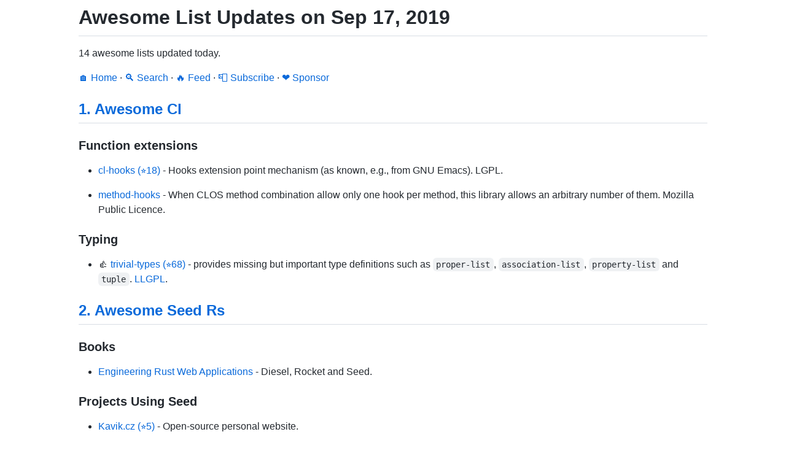

--- FILE ---
content_type: text/html; charset=utf-8
request_url: https://www.trackawesomelist.com/2019/09/17/
body_size: 6226
content:
<!DOCTYPE html>
<html lang="en">
  <head>
    <meta charset="UTF-8">
    <meta name="viewport" content="width=device-width, initial-scale=1.0">
    <link rel="apple-touch-icon" sizes="180x180" href="/apple-touch-icon.png">
    <link rel="icon" type="image/png" sizes="32x32" href="/favicon-32x32.png">
    <link rel="icon" type="image/png" sizes="16x16" href="/favicon-16x16.png">
    <link rel="manifest" href="/site.webmanifest">
    <link rel="mask-icon" href="/safari-pinned-tab.svg" color="#5bbad5">
    <meta name="msapplication-TileColor" content="#da532c">
    <meta name="theme-color" content="#ffffff">
    <title>Awesome List Updates on Sep 17, 2019 - Track Awesome List</title>
    <meta property="og:url" content="https://www.trackawesomelist.com" />
    <meta property="og:type" content="summary" />
    <meta property="og:title" content="Awesome List Updates on Sep 17, 2019" />
    <meta property="og:description" content="14 awesome lists updated today." />
    <meta property="og:site_name" content="Track Awesome List" />
    <style>
      main {
        max-width: 1024px;
        margin: 0 auto;
        padding: 0 0.5em;
      }
      :root,[data-color-mode=light][data-light-theme=light],[data-color-mode=dark][data-dark-theme=light]{--color-canvas-default-transparent:rgba(255,255,255,0);--color-prettylights-syntax-comment:#6e7781;--color-prettylights-syntax-constant:#0550ae;--color-prettylights-syntax-entity:#8250df;--color-prettylights-syntax-storage-modifier-import:#24292f;--color-prettylights-syntax-entity-tag:#116329;--color-prettylights-syntax-keyword:#cf222e;--color-prettylights-syntax-string:#0a3069;--color-prettylights-syntax-variable:#953800;--color-prettylights-syntax-string-regexp:#116329;--color-prettylights-syntax-constant-other-reference-link:#0a3069;--color-fg-default:#24292f;--color-fg-muted:#57606a;--color-canvas-default:#fff;--color-canvas-subtle:#f6f8fa;--color-border-default:#d0d7de;--color-border-muted:#d8dee4;--color-neutral-muted:rgba(175,184,193,.2);--color-accent-fg:#0969da;--color-accent-emphasis:#0969da;--color-danger-fg:#cf222e}@media (prefers-color-scheme:light){[data-color-mode=auto][data-light-theme=light]{--color-canvas-default-transparent:rgba(255,255,255,0);--color-prettylights-syntax-comment:#6e7781;--color-prettylights-syntax-constant:#0550ae;--color-prettylights-syntax-entity:#8250df;--color-prettylights-syntax-storage-modifier-import:#24292f;--color-prettylights-syntax-entity-tag:#116329;--color-prettylights-syntax-keyword:#cf222e;--color-prettylights-syntax-string:#0a3069;--color-prettylights-syntax-variable:#953800;--color-prettylights-syntax-string-regexp:#116329;--color-prettylights-syntax-constant-other-reference-link:#0a3069;--color-fg-default:#24292f;--color-fg-muted:#57606a;--color-canvas-default:#fff;--color-canvas-subtle:#f6f8fa;--color-border-default:#d0d7de;--color-border-muted:#d8dee4;--color-neutral-muted:rgba(175,184,193,.2);--color-accent-fg:#0969da;--color-accent-emphasis:#0969da;--color-danger-fg:#cf222e}}@media (prefers-color-scheme:dark){[data-color-mode=auto][data-dark-theme=light]{--color-canvas-default-transparent:rgba(255,255,255,0);--color-prettylights-syntax-comment:#6e7781;--color-prettylights-syntax-constant:#0550ae;--color-prettylights-syntax-entity:#8250df;--color-prettylights-syntax-storage-modifier-import:#24292f;--color-prettylights-syntax-entity-tag:#116329;--color-prettylights-syntax-keyword:#cf222e;--color-prettylights-syntax-string:#0a3069;--color-prettylights-syntax-variable:#953800;--color-prettylights-syntax-string-regexp:#116329;--color-prettylights-syntax-constant-other-reference-link:#0a3069;--color-fg-default:#24292f;--color-fg-muted:#57606a;--color-canvas-default:#fff;--color-canvas-subtle:#f6f8fa;--color-border-default:#d0d7de;--color-border-muted:#d8dee4;--color-neutral-muted:rgba(175,184,193,.2);--color-accent-fg:#0969da;--color-accent-emphasis:#0969da;--color-danger-fg:#cf222e}}[data-color-mode=light][data-light-theme=dark],[data-color-mode=dark][data-dark-theme=dark]{--color-canvas-default-transparent:rgba(13,17,23,0);--color-prettylights-syntax-comment:#8b949e;--color-prettylights-syntax-constant:#79c0ff;--color-prettylights-syntax-entity:#d2a8ff;--color-prettylights-syntax-storage-modifier-import:#c9d1d9;--color-prettylights-syntax-entity-tag:#7ee787;--color-prettylights-syntax-keyword:#ff7b72;--color-prettylights-syntax-string:#a5d6ff;--color-prettylights-syntax-variable:#ffa657;--color-prettylights-syntax-string-regexp:#7ee787;--color-prettylights-syntax-constant-other-reference-link:#a5d6ff;--color-fg-default:#c9d1d9;--color-fg-muted:#8b949e;--color-canvas-default:#0d1117;--color-canvas-subtle:#161b22;--color-border-default:#30363d;--color-border-muted:#21262d;--color-neutral-muted:rgba(110,118,129,.4);--color-accent-fg:#58a6ff;--color-accent-emphasis:#1f6feb;--color-danger-fg:#f85149}@media (prefers-color-scheme:light){[data-color-mode=auto][data-light-theme=dark]{--color-canvas-default-transparent:rgba(13,17,23,0);--color-prettylights-syntax-comment:#8b949e;--color-prettylights-syntax-constant:#79c0ff;--color-prettylights-syntax-entity:#d2a8ff;--color-prettylights-syntax-storage-modifier-import:#c9d1d9;--color-prettylights-syntax-entity-tag:#7ee787;--color-prettylights-syntax-keyword:#ff7b72;--color-prettylights-syntax-string:#a5d6ff;--color-prettylights-syntax-variable:#ffa657;--color-prettylights-syntax-string-regexp:#7ee787;--color-prettylights-syntax-constant-other-reference-link:#a5d6ff;--color-fg-default:#c9d1d9;--color-fg-muted:#8b949e;--color-canvas-default:#0d1117;--color-canvas-subtle:#161b22;--color-border-default:#30363d;--color-border-muted:#21262d;--color-neutral-muted:rgba(110,118,129,.4);--color-accent-fg:#58a6ff;--color-accent-emphasis:#1f6feb;--color-danger-fg:#f85149}}@media (prefers-color-scheme:dark){[data-color-mode=auto][data-dark-theme=dark]{--color-canvas-default-transparent:rgba(13,17,23,0);--color-prettylights-syntax-comment:#8b949e;--color-prettylights-syntax-constant:#79c0ff;--color-prettylights-syntax-entity:#d2a8ff;--color-prettylights-syntax-storage-modifier-import:#c9d1d9;--color-prettylights-syntax-entity-tag:#7ee787;--color-prettylights-syntax-keyword:#ff7b72;--color-prettylights-syntax-string:#a5d6ff;--color-prettylights-syntax-variable:#ffa657;--color-prettylights-syntax-string-regexp:#7ee787;--color-prettylights-syntax-constant-other-reference-link:#a5d6ff;--color-fg-default:#c9d1d9;--color-fg-muted:#8b949e;--color-canvas-default:#0d1117;--color-canvas-subtle:#161b22;--color-border-default:#30363d;--color-border-muted:#21262d;--color-neutral-muted:rgba(110,118,129,.4);--color-accent-fg:#58a6ff;--color-accent-emphasis:#1f6feb;--color-danger-fg:#f85149}}.markdown-body{word-wrap:break-word;font-family:-apple-system,BlinkMacSystemFont,Segoe UI,Helvetica,Arial,sans-serif,Apple Color Emoji,Segoe UI Emoji;font-size:16px;line-height:1.5}.markdown-body:before{content:"";display:table}.markdown-body:after{clear:both;content:"";display:table}.markdown-body>:first-child{margin-top:0!important}.markdown-body>:last-child{margin-bottom:0!important}.markdown-body a:not([href]){color:inherit;text-decoration:none}.markdown-body .absent{color:var(--color-danger-fg)}.markdown-body .anchor{float:left;margin-left:-20px;padding-right:4px;line-height:1}.markdown-body .anchor:focus{outline:none}.markdown-body p,.markdown-body blockquote,.markdown-body ul,.markdown-body ol,.markdown-body dl,.markdown-body table,.markdown-body pre,.markdown-body details{margin-top:0;margin-bottom:16px}.markdown-body hr{height:.25em;background-color:var(--color-border-default);border:0;margin:24px 0;padding:0}.markdown-body blockquote{color:var(--color-fg-muted);border-left:.25em solid var(--color-border-default);padding:0 1em}.markdown-body blockquote>:first-child{margin-top:0}.markdown-body blockquote>:last-child{margin-bottom:0}.markdown-body h1,.markdown-body h2,.markdown-body h3,.markdown-body h4,.markdown-body h5,.markdown-body h6{margin-top:24px;margin-bottom:16px;font-weight:600;line-height:1.25}.markdown-body h1 .octicon-link,.markdown-body h2 .octicon-link,.markdown-body h3 .octicon-link,.markdown-body h4 .octicon-link,.markdown-body h5 .octicon-link,.markdown-body h6 .octicon-link{color:var(--color-fg-default);vertical-align:middle;visibility:hidden}.markdown-body h1:hover .anchor,.markdown-body h2:hover .anchor,.markdown-body h3:hover .anchor,.markdown-body h4:hover .anchor,.markdown-body h5:hover .anchor,.markdown-body h6:hover .anchor{text-decoration:none}.markdown-body h1:hover .anchor .octicon-link,.markdown-body h2:hover .anchor .octicon-link,.markdown-body h3:hover .anchor .octicon-link,.markdown-body h4:hover .anchor .octicon-link,.markdown-body h5:hover .anchor .octicon-link,.markdown-body h6:hover .anchor .octicon-link{visibility:visible}.markdown-body h1 tt,.markdown-body h1 code,.markdown-body h2 tt,.markdown-body h2 code,.markdown-body h3 tt,.markdown-body h3 code,.markdown-body h4 tt,.markdown-body h4 code,.markdown-body h5 tt,.markdown-body h5 code,.markdown-body h6 tt,.markdown-body h6 code{font-size:inherit;padding:0 .2em}.markdown-body h1{border-bottom:1px solid var(--color-border-muted);padding-bottom:.3em;font-size:2em}.markdown-body h2{border-bottom:1px solid var(--color-border-muted);padding-bottom:.3em;font-size:1.5em}.markdown-body h3{font-size:1.25em}.markdown-body h4{font-size:1em}.markdown-body h5{font-size:.875em}.markdown-body h6{color:var(--color-fg-muted);font-size:.85em}.markdown-body summary h1,.markdown-body summary h2,.markdown-body summary h3,.markdown-body summary h4,.markdown-body summary h5,.markdown-body summary h6{display:inline-block}.markdown-body summary h1 .anchor,.markdown-body summary h2 .anchor,.markdown-body summary h3 .anchor,.markdown-body summary h4 .anchor,.markdown-body summary h5 .anchor,.markdown-body summary h6 .anchor{margin-left:-40px}.markdown-body summary h1,.markdown-body summary h2{border-bottom:0;padding-bottom:0}.markdown-body ul,.markdown-body ol{padding-left:2em}.markdown-body ul.no-list,.markdown-body ol.no-list{padding:0;list-style-type:none}.markdown-body ol[type="1"]{list-style-type:decimal}.markdown-body ol[type=a]{list-style-type:lower-alpha}.markdown-body ol[type=i]{list-style-type:lower-roman}.markdown-body div>ol:not([type]){list-style-type:decimal}.markdown-body ul ul,.markdown-body ul ol,.markdown-body ol ol,.markdown-body ol ul{margin-top:0;margin-bottom:0}.markdown-body li>p{margin-top:16px}.markdown-body li+li{margin-top:.25em}.markdown-body dl{padding:0}.markdown-body dl dt{margin-top:16px;padding:0;font-size:1em;font-style:italic;font-weight:600}.markdown-body dl dd{margin-bottom:16px;padding:0 16px}.markdown-body table{width:100%;width:-webkit-max-content;width:-webkit-max-content;width:max-content;max-width:100%;display:block;overflow:auto}.markdown-body table th{font-weight:600}.markdown-body table th,.markdown-body table td{border:1px solid var(--color-border-default);padding:6px 13px}.markdown-body table tr{background-color:var(--color-canvas-default);border-top:1px solid var(--color-border-muted)}.markdown-body table tr:nth-child(2n){background-color:var(--color-canvas-subtle)}.markdown-body table img{background-color:rgba(0,0,0,0)}.markdown-body img{max-width:100%;box-sizing:content-box;background-color:var(--color-canvas-default)}.markdown-body img[align=right]{padding-left:20px}.markdown-body img[align=left]{padding-right:20px}.markdown-body .emoji{max-width:none;vertical-align:text-top;background-color:rgba(0,0,0,0)}.markdown-body span.frame{display:block;overflow:hidden}.markdown-body span.frame>span{float:left;width:auto;border:1px solid var(--color-border-default);margin:13px 0 0;padding:7px;display:block;overflow:hidden}.markdown-body span.frame span img{float:left;display:block}.markdown-body span.frame span span{clear:both;color:var(--color-fg-default);padding:5px 0 0;display:block}.markdown-body span.align-center{clear:both;display:block;overflow:hidden}.markdown-body span.align-center>span{text-align:center;margin:13px auto 0;display:block;overflow:hidden}.markdown-body span.align-center span img{text-align:center;margin:0 auto}.markdown-body span.align-right{clear:both;display:block;overflow:hidden}.markdown-body span.align-right>span{text-align:right;margin:13px 0 0;display:block;overflow:hidden}.markdown-body span.align-right span img{text-align:right;margin:0}.markdown-body span.float-left{float:left;margin-right:13px;display:block;overflow:hidden}.markdown-body span.float-left span{margin:13px 0 0}.markdown-body span.float-right{float:right;margin-left:13px;display:block;overflow:hidden}.markdown-body span.float-right>span{text-align:right;margin:13px auto 0;display:block;overflow:hidden}.markdown-body code,.markdown-body tt{background-color:var(--color-neutral-muted);border-radius:6px;margin:0;padding:.2em .4em;font-size:85%}.markdown-body code br,.markdown-body tt br{display:none}.markdown-body del code{-webkit-text-decoration:inherit;-webkit-text-decoration:inherit;text-decoration:inherit}.markdown-body samp{font-size:85%}.markdown-body pre{word-wrap:normal}.markdown-body pre code{font-size:100%}.markdown-body pre>code{word-break:normal;white-space:pre;background:0 0;border:0;margin:0;padding:0}.markdown-body .highlight{margin-bottom:16px}.markdown-body .highlight pre{word-break:normal;margin-bottom:0}.markdown-body .highlight pre,.markdown-body pre{background-color:var(--color-canvas-subtle);border-radius:6px;padding:16px;font-size:85%;line-height:1.45;overflow:auto}.markdown-body pre code,.markdown-body pre tt{max-width:auto;line-height:inherit;word-wrap:normal;background-color:rgba(0,0,0,0);border:0;margin:0;padding:0;display:inline;overflow:visible}.markdown-body .csv-data td,.markdown-body .csv-data th{text-align:left;white-space:nowrap;padding:5px;font-size:12px;line-height:1;overflow:hidden}.markdown-body .csv-data .blob-num{text-align:right;background:var(--color-canvas-default);border:0;padding:10px 8px 9px}.markdown-body .csv-data tr{border-top:0}.markdown-body .csv-data th{background:var(--color-canvas-subtle);border-top:0;font-weight:600}.markdown-body [data-footnote-ref]:before{content:"["}.markdown-body [data-footnote-ref]:after{content:"]"}.markdown-body .footnotes{color:var(--color-fg-muted);border-top:1px solid var(--color-border-default);font-size:12px}.markdown-body .footnotes ol{padding-left:16px}.markdown-body .footnotes li{position:relative}.markdown-body .footnotes li:target:before{pointer-events:none;content:"";border:2px solid var(--color-accent-emphasis);border-radius:6px;position:absolute;top:-8px;bottom:-8px;left:-24px;right:-8px}.markdown-body .footnotes li:target{color:var(--color-fg-default)}.markdown-body .footnotes .data-footnote-backref g-emoji{font-family:monospace}.markdown-body{background-color:var(--color-canvas-default);color:var(--color-fg-default)}.markdown-body a{color:var(--color-accent-fg);text-decoration:none}.markdown-body a:hover{text-decoration:underline}.markdown-body iframe{background-color:#fff;border:0;margin-bottom:16px}.markdown-body svg.octicon{fill:currentColor}.markdown-body .anchor>.octicon{display:inline}.markdown-body .highlight .token.keyword,.gfm-highlight .token.keyword{color:var(--color-prettylights-syntax-keyword)}.markdown-body .highlight .token.tag .token.class-name,.markdown-body .highlight .token.tag .token.script .token.punctuation,.gfm-highlight .token.tag .token.class-name,.gfm-highlight .token.tag .token.script .token.punctuation{color:var(--color-prettylights-syntax-storage-modifier-import)}.markdown-body .highlight .token.operator,.markdown-body .highlight .token.number,.markdown-body .highlight .token.boolean,.markdown-body .highlight .token.tag .token.punctuation,.markdown-body .highlight .token.tag .token.script .token.script-punctuation,.markdown-body .highlight .token.tag .token.attr-name,.gfm-highlight .token.operator,.gfm-highlight .token.number,.gfm-highlight .token.boolean,.gfm-highlight .token.tag .token.punctuation,.gfm-highlight .token.tag .token.script .token.script-punctuation,.gfm-highlight .token.tag .token.attr-name{color:var(--color-prettylights-syntax-constant)}.markdown-body .highlight .token.function,.gfm-highlight .token.function{color:var(--color-prettylights-syntax-entity)}.markdown-body .highlight .token.string,.gfm-highlight .token.string{color:var(--color-prettylights-syntax-string)}.markdown-body .highlight .token.comment,.gfm-highlight .token.comment{color:var(--color-prettylights-syntax-comment)}.markdown-body .highlight .token.class-name,.gfm-highlight .token.class-name{color:var(--color-prettylights-syntax-variable)}.markdown-body .highlight .token.regex,.gfm-highlight .token.regex{color:var(--color-prettylights-syntax-string)}.markdown-body .highlight .token.regex .regex-delimiter,.gfm-highlight .token.regex .regex-delimiter{color:var(--color-prettylights-syntax-constant)}.markdown-body .highlight .token.tag .token.tag,.markdown-body .highlight .token.property,.gfm-highlight .token.tag .token.tag,.gfm-highlight .token.property{color:var(--color-prettylights-syntax-entity-tag)}
    </style>
  </head>
  <body>
    <main data-color-mode="light" data-light-theme="light" data-dark-theme="dark" class="markdown-body">
      <h1>Awesome List Updates on Sep 17, 2019</h1>
<p>14 awesome lists updated today.</p>
<p><a href="/">🏠 Home</a><span> · </span><a href="https://www.trackawesomelist.com/search/">🔍 Search</a><span> · </span><a href="https://www.trackawesomelist.com/rss.xml">🔥 Feed</a><span> · </span><a href="https://trackawesomelist.us17.list-manage.com/subscribe?u=d2f0117aa829c83a63ec63c2f&id=36a103854c">📮 Subscribe</a><span> · </span><a href="https://github.com/sponsors/theowenyoung">❤️  Sponsor</a></p>
<h2><a href="https://www.trackawesomelist.com/CodyReichert/awesome-cl/">1. Awesome Cl</a></h2><h3><p>Function extensions</p>
</h3><ul>
<li><a href="https://github.com/scymtym/architecture.hooks/" rel="noopener noreferrer">cl-hooks (⭐18)</a> - Hooks extension point mechanism (as known, e.g., from GNU Emacs). LGPL.</li>
</ul>
<ul>
<li><a href="https://gitlab.com/Gnuxie/method-hooks" rel="noopener noreferrer">method-hooks</a> - When CLOS method combination allow only one hook per method, this library allows an arbitrary number of them. Mozilla Public Licence.</li>
</ul>
<h3><p>Typing</p>
</h3><ul>
<li>👍 <a href="https://github.com/m2ym/trivial-types" rel="noopener noreferrer">trivial-types (⭐68)</a> - provides missing but important type definitions such as <code>proper-list</code>, <code>association-list</code>, <code>property-list</code> and <code>tuple</code>. <a href="http://opensource.franz.com/preamble.html" rel="noopener noreferrer">LLGPL</a>.</li>
</ul>
<h2><a href="https://www.trackawesomelist.com/seed-rs/awesome-seed-rs/">2. Awesome Seed Rs</a></h2><h3><p>Books</p>
</h3><ul>
<li><a href="https://erwabook.com/" rel="noopener noreferrer">Engineering Rust Web Applications</a> - Diesel, Rocket and Seed.</li>
</ul>
<h3><p>Projects Using Seed</p>
</h3><ul>
<li><a href="https://github.com/MartinKavik/kavik.cz" rel="noopener noreferrer">Kavik.cz (⭐5)</a> - Open-source personal website.</li>
</ul>
<h2><a href="https://www.trackawesomelist.com/unicodeveloper/awesome-nextjs/">3. Awesome Nextjs</a></h2><h3><p>Articles</p>
</h3><ul>
<li><a href="https://statickit.com/guides/next-js-tailwind" rel="noopener noreferrer">Using Tailwind CSS with Next.js</a></li>
</ul>
<h2><a href="https://www.trackawesomelist.com/ravirupareliya/awesome-actions-on-google/">4. Awesome Actions on Google</a></h2><h3><p>Blogs</p>
</h3><ul>
<li><a href="https://medium.com/google-developer-experts/chord-assist-building-an-accessible-smart-guitar-for-the-mute-deaf-and-blind-4f81669ab663" rel="noopener noreferrer">Chord Assist: Building an accessible smart guitar for the blind, deaf and mute</a> - By Joe Birch.</li>
</ul>
<ul>
<li><a href="https://medium.com/google-developer-experts/the-full-stack-guide-to-actions-for-google-assistant-e1765edd075b" rel="noopener noreferrer">The Full-Stack Guide to Actions for Google Assistant</a> - By <a href="https://twitter.com/UriShaked" rel="noopener noreferrer">Uri Shaked</a></li>
</ul>
<ul>
<li><a href="https://www.raywenderlich.com/1217997-building-an-action-for-google-assistant-getting-started" rel="noopener noreferrer">Building an Action for Google Assistant: Getting Started</a> - By <a href="https://www.raywenderlich.com/u/invisigothcodegirl" rel="noopener noreferrer">Jenn Bailey</a></li>
</ul>
<ul>
<li><a href="https://www.androidauthority.com/how-to-build-google-assistant-actions-877154/" rel="noopener noreferrer">Build your own Action for Google Assistant</a> - By <a href="https://www.androidauthority.com/author/jessicathornsby/" rel="noopener noreferrer">Jessica Thornsy</a></li>
</ul>
<ul>
<li><a href="https://android.jlelse.eu/create-your-first-google-assitant-application-9a51cea37728" rel="noopener noreferrer">Create Your First Google Assistant Application</a> - By <a href="https://twitter.com/ravi_rupareliya" rel="noopener noreferrer">Ravi Rupareliya</a></li>
</ul>
<ul>
<li><a href="https://xebia.com/blog/how-to-automate-testing-for-google-assistant-apps/" rel="noopener noreferrer">How to automate testing for Google Assistant Apps?</a> - By Ruben Oostinga.</li>
</ul>
<h3><p>People to follow</p>
</h3><ul>
<li><a href="https://twitter.com/actionsongoogle" rel="noopener noreferrer">Actions on Google</a> - Official Actions on Google Account.</li>
</ul>
<ul>
<li><a href="https://twitter.com/chatasweetie" rel="noopener noreferrer">Jessica Dene Earley-Cha</a> - Developer Advocate @google.</li>
</ul>
<ul>
<li><a href="https://twitter.com/hitherejoe" rel="noopener noreferrer">Joe Birch</a> - Android Lead @Buffer. GDE for @Android, @actionsongoogle, @FlutterIO &amp; @GooglePay. Instructor @caster_io.</li>
</ul>
<ul>
<li><a href="https://twitter.com/afirstenberg" rel="noopener noreferrer">Allen "Prisoner" Firstenberg</a> - GDE for Actions on Google.</li>
</ul>
<ul>
<li><a href="https://twitter.com/chibichibibr" rel="noopener noreferrer">Amanda (Chibi) Cavallaro</a> -  GDE for Actions on Google.</li>
</ul>
<ul>
<li><a href="https://twitter.com/aygul" rel="noopener noreferrer">Aygul Zagidullina</a> -  GDE for Actions on Google.</li>
</ul>
<ul>
<li><a href="https://twitter.com/yoichiro" rel="noopener noreferrer">Yoichiro Tanaka</a> - GDE for Actions on Google.</li>
</ul>
<ul>
<li><a href="https://twitter.com/cpearl42" rel="noopener noreferrer">Cathy Pearl</a> - Head of Conversation Design Outreach @Google.</li>
</ul>
<ul>
<li><a href="https://twitter.com/sachin_atk" rel="noopener noreferrer">Sachin Kumar</a> - GDE for Actions on Google.</li>
</ul>
<ul>
<li><a href="https://twitter.com/handnf" rel="noopener noreferrer">Nick Felker</a> - Developer Programs Engineer at Google.</li>
</ul>
<h2><a href="https://www.trackawesomelist.com/caufieldjh/awesome-bioie/">5. Awesome Bioie</a></h2><h3><p>Tools, Platforms, and Services / Repos for Specific Datasets</p>
</h3><ul>
<li><a href="https://github.com/CogStack/CogStack-SemEHR" rel="noopener noreferrer">SemEHR (⭐87)</a> - <a href="https://www.ncbi.nlm.nih.gov/pmc/articles/PMC6019046/" rel="noopener noreferrer">paper</a> - an IE infrastructure for electronic health records (EHR). Built on the <a href="https://github.com/CogStack" rel="noopener noreferrer">CogStack project</a>.</li>
</ul>
<h2><a href="https://www.trackawesomelist.com/NARKOZ/guides/">6. Guides</a></h2><h3><p>Other / Writing</p>
</h3><ul>
<li><a href="https://developers.google.com/style/" rel="noopener noreferrer">Google Developer Documentation Style Guide</a></li>
</ul>
<h2><a href="https://www.trackawesomelist.com/Solido/awesome-flutter/">7. Awesome Flutter</a></h2><h3><p>🇬🇷 Greece / Misc</p>
</h3><ul>
<li>Meetup <a href="https://www.meetup.com/Athens-Flutter-Group/" rel="noopener noreferrer">Athens</a></li>
</ul>
<ul>
<li>Slack <a href="https://join.slack.com/t/fluttergr/shared_invite/enQtNzQwODM2NzIxOTg0LWFjNWYxYzkyMTdmYWQ4ZWYyMWI2YjcyOTI4YzAzYjY2Nzk3OWNkMTkwZGRjNjRiMGFlNzgyOGRhMmEyZTQ3MmM" rel="noopener noreferrer">Flutter GR</a></li>
</ul>
<h2><a href="https://www.trackawesomelist.com/newTendermint/awesome-bigdata/">8. Awesome Bigdata</a></h2><h3><p>Videos</p>
</h3><ul>
<li><a href="https://www.manning.com/livevideo/machine-learning-data-science-and-deep-learning-with-python" rel="noopener noreferrer">Machine Learning, Data Science and Deep Learning with Python </a> - LiveVideo tutorial that covers machine learning, Tensorflow, artificial intelligence, and neural networks.</li>
</ul>
<h2><a href="https://www.trackawesomelist.com/josephmisiti/awesome-machine-learning/">9. Awesome Machine Learning</a></h2><h3><p>Python / Neural Networks</p>
</h3><ul>
<li><a href="https://www.manning.com/livevideo/machine-learning-data-science-and-deep-learning-with-python" rel="noopener noreferrer">Machine Learning, Data Science and Deep Learning with Python</a> - LiveVideo course that covers machine learning, Tensorflow, artificial intelligence, and neural networks.</li>
</ul>
<h2><a href="https://www.trackawesomelist.com/sdras/awesome-actions/">10. Awesome Actions</a></h2><h3><p>Utility / Docker Container Actions</p>
</h3><ul>
<li><a href="https://github.com/sliteteam/github-action-git-crypt-unlock" rel="noopener noreferrer">Unlock git-crypt files (⭐46)</a></li>
</ul>
<ul>
<li><a href="https://github.com/crazy-max/ghaction-xgo" rel="noopener noreferrer">Golang CGO cross compiler (⭐64)</a></li>
</ul>
<h2><a href="https://www.trackawesomelist.com/scholtzm/awesome-steam/">11. Awesome Steam</a></h2><h3><p>Java / Misc</p>
</h3><ul>
<li><a href="https://github.com/Longi94/JavaSteam" rel="noopener noreferrer">JavaSteam (⭐89)</a> - Java library that provides an interface to directly interact with Valve's Steam servers.</li>
</ul>
<h2><a href="https://www.trackawesomelist.com/XamSome/awesome-xamarin/">12. Awesome Xamarin</a></h2><h3><p>Database</p>
</h3><ul>
<li><a href="https://github.com/mbdavid/LiteDB" rel="noopener noreferrer">LiteDB ★4245 (⭐7.6k)</a> -  A .NET NoSQL Document Store in a single data file.</li>
</ul>
<h2><a href="https://www.trackawesomelist.com/brillout/awesome-react-components/">13. Awesome React Components</a></h2><h3><p>Carousel</p>
</h3><ul>
<li><a href="https://github.com/express-labs/pure-react-carousel" rel="noopener noreferrer">pure-react-carousel (⭐1.7k)</a> - Built from scratch and not highly opinionated.</li>
</ul>
<h2><a href="https://www.trackawesomelist.com/fffaraz/awesome-cpp/">14. Awesome Cpp</a></h2><h3><p>Networking</p>
</h3><ul>
<li><a href="https://github.com/skywind3000/kcp/blob/master/README.en.md" rel="noopener noreferrer">KCP (⭐16k)</a> - A fast and reliable ARQ protocol that helps applications to reduce network latency. [MIT]</li>
</ul>
<hr><ul><li> Prev: <a href="/2019/09/18/">Sep 18, 2019</a></li><li> Next: <a href="/2019/09/16/">Sep 16, 2019</a></li></ul>
    </main>
  <script defer src="https://static.cloudflareinsights.com/beacon.min.js/vcd15cbe7772f49c399c6a5babf22c1241717689176015" integrity="sha512-ZpsOmlRQV6y907TI0dKBHq9Md29nnaEIPlkf84rnaERnq6zvWvPUqr2ft8M1aS28oN72PdrCzSjY4U6VaAw1EQ==" data-cf-beacon='{"version":"2024.11.0","token":"6f2837f573874474a1cc06b121522841","r":1,"server_timing":{"name":{"cfCacheStatus":true,"cfEdge":true,"cfExtPri":true,"cfL4":true,"cfOrigin":true,"cfSpeedBrain":true},"location_startswith":null}}' crossorigin="anonymous"></script>
</body>
</html>
